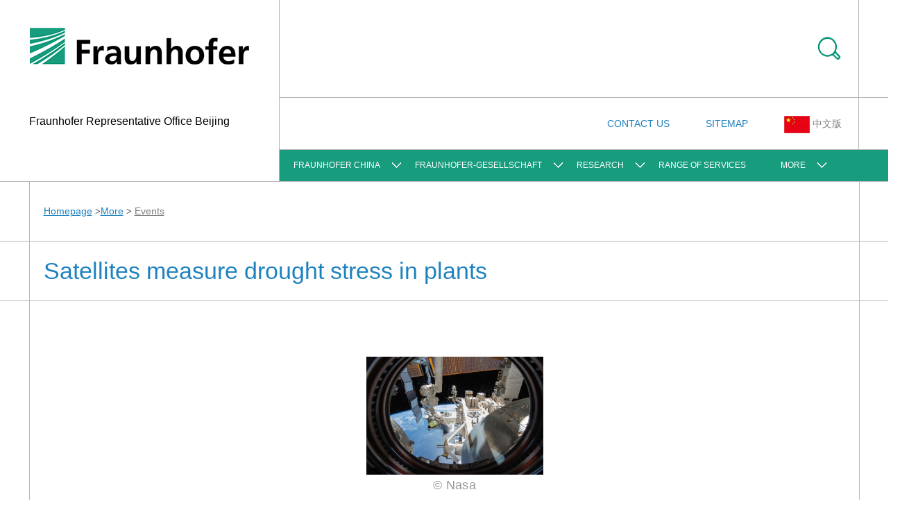

--- FILE ---
content_type: text/html; charset=utf-8
request_url: https://fraunhofer.cn/en/plus/view.php?aid=378
body_size: 2145
content:
<!DOCTYPE html>

<html lang="en">

<head>

	<meta charset="UTF-8">

	<meta name="viewport" content="maximum-scale=1.0,minimum-scale=1.0,user-scalable=0,width=device-width,initial-scale=1.0">

	<title>Satellites measure drought stress in plants_Fraunhofer Representative Office Beijing</title> 

	<meta name="keywords" content="">

	<meta name="description" content="">

	<link rel="stylesheet" href="/en/templets/index//css/pc.css">

	<link rel="stylesheet" type="text/css" href="/en/templets/index//css/pad.css" media="(min-width:767px) and (max-width:1024px)"> 

	<link rel="stylesheet" type="text/css" href="/en/templets/index//css/mob.css" media="(min-width:319px) and (max-width:695px)">

	<script src="/en/templets/index//js/jquery-1.11.1.min.js"></script> 

	<script src="/en/templets/index//js/main.js"></script> 

</head>

<body>

	<div class="header">

		<div class="header-left">

			<div class="logo-box">

				<a href="/en"><img src="/en/templets/index//images/logo.png" alt=""></a>

				<span>Fraunhofer Representative Office Beijing</span>

			</div>

		</div>

		<div class="header-right">

			<div class="search-box">

				<div class="search">

					<a target="_blank" href="https://www.fraunhofer.de/en/search.html?_charset_=UTF-8&numberResults=10&page=1&language=en&lang=en&queryString="><img src="/en/templets/index//images/icon-search.png" alt=""></a>

				</div>

				<div class="med-btn"><img src="/en/templets/index//images/menu.png" alt=""></div>

			</div>

			<div class="nav-top-box">

				<div class="nav-top">

					<a href="/en/plus/list.php?tid=12">CONTACT US</a>

					<a href="/en/plus/list.php?tid=19">SITEMAP</a>

					<a href="/" class="language" target="_blank">

						<img src="/en/templets/index//images/icon-language-cn.png" align="center" alt=""> 

						<span>中文版</span>

					</a>

				</div>

			</div>

			<div class="nav-box">

				<div class="nav">

					<ul>

					
						<li><a href="/en/plus/list.php?tid=1">FRAUNHOFER CHINA</a>

                            <em></em>

                            <dl>
                                <dd><a href="/en/plus/list.php?tid=1#a30">Fraunhofer Representative China</a></dd>

                                
                                <dd><a href="/en/plus/list.php?tid=1#a31">Beijing Representative Office for Fraunhofer IOSB Institutes</a></dd>

                                
                                <dd><a href="/en/plus/list.php?tid=1#a32">Fraunhofer Innovation Platform</a></dd>

                                
                            </dl>
                        </li>

					
						<li><a href="/en/plus/list.php?tid=2">Fraunhofer-Gesellschaft</a>

                            <em></em>

                            <dl>
                                <dd><a href="/en/plus/list.php?tid=21">About Fraunhofer</a></dd>

                                
                                <dd><a href="/en/plus/list.php?tid=3">Fraunhofer-Groups</a></dd>

                                
                                <dd><a href="/en/plus/list.php?tid=4">Fraunhofer-Alliances</a></dd>

                                
                                <dd><a href="/en/plus/list.php?tid=5">Fraunhofer Institutes and Research Establishments</a></dd>

                                
                                <dd><a href="/en/plus/list.php?tid=6">Fraunhofer-Worldwide</a></dd>

                                
                            </dl>
                        </li>

					
						<li><a href="/en/plus/list.php?tid=7">Research</a>

                            <em></em>

                            <dl>
                                <dd><a href="/en/plus/list.php?tid=20">Fields of Research</a></dd>

                                
                                <dd><a href="/en/plus/list.php?tid=8">Current Research</a></dd>

                                
                            </dl>
                        </li>

					
						<li><a href="/en/plus/list.php?tid=10">Range of Services</a>

                            <em></em>

                            
                            
                        </li>

					
						<li><a href="/en/plus/list.php?tid=11">More</a>

                            <em></em>

                            <dl>
                                <dd><a href="/en/plus/list.php?tid=13">Events</a></dd>

                                
                                <dd><a href="/en/plus/list.php?tid=14">Publications</a></dd>

                                
                                <dd><a href="/en/plus/list.php?tid=12">Contact &amp; Access</a></dd>

                                
                            </dl>
                        </li>

					
					</ul>

				

				</div>

			</div>

		</div>

	</div>

	<div class="line-85 border-top">

		<div class="z-c box-line">

			<div class="position">

				<a href="/en">Homepage</a> ><a href="/en/plus/list.php?tid=11">More</a> > <a href="/en/plus/list.php?tid=13">Events</a>
			</div>

		</div>

	</div>

	<div class="line-85" style="height: auto">

		<div class="z-c box-line">

			<div class="about-msg">

				Satellites measure drought stress in plants
			</div>

		</div>

	</div>

	<div class="line clear-bottom">

		<div class="z-c box-line">

			<div class="about-context Worldwide-context">

				<div class="text">

					<div style="text-align: center;">
	<img alt="" src="/en/uploads/210906/1-210Z6151530910.jpg" style="width: 255px;" /><br />
	<span style="color: rgb(153, 153, 153); font-family: FrutigerLTW02, &quot;Helvetica Neue&quot;, Helvetica, Arial, sans-serif; letter-spacing: 0.3px;">&copy; Nasa</span><br />
	&nbsp;</div>
<div>
	<span style="box-sizing: border-box; color: rgb(85, 85, 85); font-family: FrutigerLTW02, &quot;Helvetica Neue&quot;, Helvetica, Arial, sans-serif; font-size: 14px;">With a satellite system that measures drought stress in plants, two researchers from the Fraunhofer Institute for High-Speed Dynamics, Ernst-Mach-Institut, EMI, have now founded the spin-off ConstellR. Their technology enables the agricultural sector to optimize the irrigation of areas under cultivation to increase crop yields. The first sensor system will be launched into space in early 2022 and be installed on board the International Space Station (ISS).<br />
	<br />
	<a href="https://www.fraunhofer.de/en/press/research-news/2021/september-2021/satellites-measure-drought-stress-in-plants.html"><span style="color: rgb(0, 153, 102);">MORE INFO</span></a></span></div>

					

					<!--<ul class="figures-relevant worldwide-relevant clear-left">

					
					</ul>-->

				</div>

			</div>



		</div>

	</div>

	<div class="line-85 border-top">
		<div class="z-c box-line">
			<div class="footer">
				<span class="copy">Copyright @ 2023  Fraunhofer Representative Office Beijing</span>   <a target="_blank" href="https://beian.miit.gov.cn/">京ICP备12049367号</a> <!-- <a target="_blank" href="http://www.cindanet.com/">website</a>  <a target="_blank" href="http://www.cindanet.net">cindanet</a>   -->  <a href="/en/plus/list.php?tid=26">Publishing Notes</a> | <a href="/en/plus/list.php?tid=27">Data Protection Policy</a>
			</div>
		</div>
	</div>
     <script type="text/javascript">(function(d,s){var l=d.createElement(s),e=d.getElementsByTagName(s)[0];
l.async=true;l.type='text/javascript';
l.src='https://c.leadlab.click/9c5df2ffaa939e3f.js';
e.parentNode.insertBefore(l,e);})(document,'script');</script>

</body>

</html>

--- FILE ---
content_type: text/css
request_url: https://fraunhofer.cn/en/templets/index//css/pc.css
body_size: 4102
content:
body, div, dl, dt, dd, ul, ol, li, h1, h2, h3, h4, h5, h6, pre, form, fieldset, input, p, blockquote, th, td { margin:0; padding:0; }



body {font-size:14px; color:#000; overflow-x:hidden; font-family:"Arial","微软雅黑","Lucida Grande",Helvetica,Arial,"Microsoft YaHei","FreeSans,Arimo","Droid Sans","wenquanyi micro hei","Hiragino Sans GB","Hiragino Sans GB W3","FontAwesome",sans-serif;background:#fff;  }



fieldset, img { border:0; }



ol, ul { list-style:none; }



h1, h2, h3, h4, h5, h6{ font-size:100%; font-weight: 400; }



em { font-style:normal; }



input, button, select, textarea { outline:none; } 



textarea { resize:none; } /* 禁用了文本的拖拉，尤其在谷歌下 */



/* 为了使文本段落左右两边对齐 */



/*======== Link ========*/



a { color: #666; text-decoration:none; }



a:hover { text-decoration:none; }



.fl{float: left;}

.fr{float: right;} 

.z-c{width:1195px; margin: 0 auto;}

.clear{clear:both;}


.banner-mob{display: none;}

.med-btn{display: none;}

.underline{padding-right: 30px;

    line-height: 30px;

    display: inline-block;

    color: #1f82c0;

    background: url(../images/icon-down-l.png) no-repeat right center;}

.border-top{border-top:1px solid #b7b7b7;}

.border-left{border-left:1px solid #b7b7b7;}

.border-right{border-right:1px solid #b7b7b7;}

.border-bottom{border-bottom:1px solid #b7b7b7;}

.header{width: 100%;display: flex; min-width: 1200px; position: relative; }

.logo-box{width:360px; height:175px;float: right;}

.header-left{float: left;  padding-top: 40px;min-width: 360px; width:360px;box-sizing:border-box; overflow: hidden;border-right: 1px solid #b7b7b7}

.nav-top-box{border-bottom: 1px solid #b7b7b7}

.header-left span{margin-top: 70px;font-size: 16px;display: block;}

.header-right{float: left;width: 100%; min-width:835px; box-sizing:border-box;}



.search-box{width:100%;border-bottom: 1px solid #b7b7b7;box-sizing:border-box;}

.search{width:834px; border-right: 1px solid #b7b7b7;height:140px;}

.search img{margin-top: 53px;float: right;margin-right: 25px;}

.nav-top{ border-right: 1px solid #b7b7b7;height:74px;line-height:74px; text-align: right;width:835px;box-sizing:border-box; }

.nav-top a{margin:0 24px; color: #1f82c0;font-size: 14px;}

.nav-top a.language{margin:0 24px; color: #7f7f7f;font-family: "Arial";}

.nav-box{width:100%; background: #179c7d;height:45px;box-sizing:border-box;}

.nav{height:45px;}

.nav ul li{padding-left: 20px;float: left;position: relative;z-index: 222;}

.nav ul li em{display: none;}

.schaft{line-height: 40px;}

.nav ul li>a{color: #ffffff;font-size: 12px;font-family: "Arial"; padding-right: 30px;background: url(../images/icon-nav-a.png) no-repeat right center;line-height: 45px;text-transform:uppercase}

.nav ul li dl{background: #179c7d;min-width:100%; display: none;position: absolute;z-index: 99999;left:0; padding:0 10px;border-top:1px solid #fff;}

.nav ul li dl a{line-height: 45px;white-space:nowrap; color: #fff;font-size: 12px;font-family: "Arial";}
.nav ul li:nth-child(4) a{background: initial;}


.banner{width: 100%;min-width: 1195px; line-height: 0px;border-top:1px solid #b7b7b7;}

.banner img,.banner-mob img{width: 100% !important; height: auto !important;}

.line-85{height:85px; min-width: 1195px;  border-bottom: 1px solid #b7b7b7;}

.line{min-width: 1195px;  border-bottom: 1px solid #b7b7b7;}

.box-line{border-right: 1px solid #b7b7b7;border-left: 1px solid #b7b7b7;height:100%;}

.research-box{width: 100%;min-width: 1195px; color: #1f82c0}

.research{width:1195px;overflow: hidden; border-right: 1px solid #b7b7b7;border-left: 1px solid #b7b7b7; margin:0 auto;}

.research h1{float: left; font-family: "Arial"; display: block;height:255px;width: 335px;box-sizing:border-box;padding:40px 20px;font-size: 34px;border-right:1px solid #b7b7b7; }

.research .wrap{
  width:860px;
  position: relative;
float: left;
height:255px;
  overflow: hidden;
}

.research ul{overflow: hidden;width:860px;
  position:relative;
  /*width: 1600px;*/
  left: 0;
  top: 0;}

.research ul li{float: left;width:143.3px;box-sizing:border-box;border-left:1px solid #b7b7b7;height:255px;}

.research ul li .img{height:165px; text-align: center;display: flex;justify-content:center; align-items:center;}

.research ul li p{padding:0 14px;font-size: 14px;line-height: 20px;}
.research ul li a{color: #1f82c0}


.news{font-family: "Arial";padding-bottom: 85px;}

.news-title{line-height: 88px; font-family: "Arial";  width: 100%;box-sizing:border-box;padding:0 20px;color: #1f82c0; font-size: 34px;}

.news ul{display: flex;}

.news ul li{border-left:1px solid #b7b7b7;padding:20px;width: 100%;flex: 1}

.news ul li:nth-child(1){border-left: 0}

.news ul li span{color: #9e9e9e;font-size: 16px; line-height: 28px;}

.news ul li h2{color: #1f82c0;font-size: 26px;line-height: 26px;
overflow: hidden;
text-overflow: ellipsis;
display:-webkit-box;
-webkit-box-orient:vertical; 
-webkit-line-clamp:2;
 }

.news ul li p{color: #404040;font-size: 18px;height:120px;overflow: hidden; line-height: 24px;margin-top: 10px;/*overflow: hidden;
text-overflow: ellipsis;
display:-webkit-box;
-webkit-box-orient:vertical; 
-webkit-line-clamp:5;*/word-wrap:break-word;word-break:break-all;}
.news ul li div{min-height:210px;width:100%;}


.news ul li a{padding-left: 30px;line-height: 30px;display: inline-block; margin-top: 10px; color: #1f82c0;background: url(../images/icon-news-a.png) no-repeat left center;}



.publications{font-family: "Arial";}

.publications ul{display: flex;flex-wrap: wrap;}

.publications ul li{background: #afc715;width:25%;position: relative;}

.publications ul li:nth-child(2n){background: #32b7c9}

.publications ul li .img{height:320px;position: relative;}

.publications ul li .edition{line-height: 90px;display: none; font-family: "黑体";box-sizing:border-box; font-weight: bold; background: #29b7cd;width: 100%;height:90px;position: absolute;top:0;left:0; font-size: 26px;padding:0 20px; color: #fff;overflow: hidden;white-space: nowrap;text-overflow: ellipsis;}

.publications ul li:nth-child(2n) .edition{display: none}

.publications ul li .img img{width:100%;height:100%;}

.publications ul li .bg{position: absolute;bottom: 0;left: 0;width: 100%;background: url(../images/icon-bg-1.png) no-repeat; background-size:100% 100%;height:14px;}

.publications ul li:nth-child(2n) .bg{background: url(../images/icon-bg-2.png) no-repeat; background-size:100% 100%;}

.publications ul li .text{padding:20px;color: #fff;height: 180px;}

.publications ul li .text h2{font-weight: bold;font-size: 24px;line-height: 35px;}

.publications ul li .text p{font-size: 16px;overflow: hidden;}

.publications ul li .content{height: 150px;}

.publications ul li a{display: inline-block;border: 1px solid #fff;position: absolute;bottom:20px; padding:10px 20px; left:20px;font-weight: bold;color: #fff;}

.publications ul li a span{background: url(../images/icon-down.png) no-repeat right center;background-size: 20px 20px;padding-right:24px;}

.footer{color: #242424; text-align: center; line-height: 85px;}

.footer a{color: #1f82c0;}



.footer .copy{padding-right: 30px}



.position{line-height: 85px;padding-left: 20px;font-size: 14px;font-family: "微软雅黑"}

.position a{color:#1f82c0;text-decoration: underline;font-family: "Arial"}



.about-msg{line-height: 85px; font-size: 34px;font-family: "Arial";color:#1f82c0;padding-left: 20px;}

.about-msg a{color:#1f82c0;}

.about-context{padding:20px;font-size: 18px;font-family: "Arial";}



.contact-box{display: flex;padding:20px;}

#contact{background: #f1f1f1;padding:10px;}
.contact-left{width:465px;}

.contact-right{margin-left: 70px;width: 100%}
.contact-right .title{margin-top: 15px;}
.contact-right .title h1{line-height: 40px;font-size: 18px;background: #179c7d; color: #fff;font-weight: bold; padding:0 15px;}
.contact-right .desc{line-height: 25px;border-bottom: 1px solid #b7b7b7;color: #000000;font-size: 16px;padding:12.5px 0 ;}
.contact-right ul li{border-bottom: 1px solid #b7b7b7; width: 100%;padding:20px 0; display: flex;}

.contact-right ul li .text{width: 80%}
.contact-right ul li .img{width:20%;padding-top:20px; text-align: center;}
.contact-right ul li .img img{max-width: 100%}

.contact-right ul li h2{font-family: "微软雅黑"; color: #1f82c0;font-weight: bold;line-height: 25px;padding:7.5px 0;}

.Profile img{width:390px;}

.Profile-tab{ line-height: 85px;text-align: center;display: flex;font-size: 34px;  font-family: "Arial"}

.Profile-tab li{width: 33.3%; border-right:1px solid #b7b7b7;color: #1f82c0; cursor: pointer; text-decoration: underline;}

.Profile-tab li a{color: #1f82c0;}

.Profile-tab-item{overflow: hidden;padding-bottom: 85px;display: none;}

.Profile-tab-item:nth-child(1){display: block;}

.Profile-tab-item li{width: 50%;padding:25px 30px;font-size: 28px;color: #fff;font-family: "Arial"; float: left; box-sizing:border-box;}



.Profile-tab-item li h2{height:140px;}

.Profile-tab-item li a{color: #fff;padding:15px 25px; display: inline-block; font-size: 16px; border:1px solid #fff;margin-bottom: 20px;}

.Profile-tab-item li:nth-child(1){background: #32b7c9;}

.Profile-tab-item li:nth-child(2){background: #6cbea8;}

.Profile-tab-item li:nth-child(3){background: #326bc9;}

.Profile-tab-item li:nth-child(4){background: #6caabe;}

.position a:last-child{color: #7d7e7f}

.figures-context h2{font-size: 34px;font-family: "Arial";color: #1f82c0}

.figures-context h2 a{color:#1f82c0 }



.figures-context .des{font-size: 18px;line-height: 24px;margin-top: 50px;padding-bottom: 30px;}

.figures-context.range p.des{margin-top: 20px;}

.figures-relevant{padding:25px;}

.figures-relevant li {

    margin-top: 10px;

    color: #1f82c0;

    background: url(../images/icon-news-a.png) no-repeat left center;

}

.figures-relevant li a{

    padding-left: 30px;

    padding-right: 30px;

    line-height: 30px;

    display: inline-block;

    color: #1f82c0;

    text-decoration: underline;

    background: url(../images/icon-down-l.png) no-repeat right center;

}

.worldwide-relevant.clear-left{padding:0;}

.worldwide-relevant  li{background: initial;}

.worldwide-relevant li a{ padding-left: 0;}

.Worldwide-context{display: flex;padding-top: 80px}

.Worldwide-context .text{margin-left: 30px;}

.Worldwide-context .text p{margin-bottom: 20px; color: #404040;line-height: 22px;}

.text-center{text-align: center;}

.Groups{display: flex;align-items: center;}

.Groups ul{width: 40%;}

.Groups .img{text-align: center; width: 60%;line-height: 100%}

.links{display: flex;align-items: center;padding:0 20px;}

.links .title{ color: #1f82c0;width: 30%;font-size: 34px;font-family: "Arial"}

.links ul{width: 70%;overflow: hidden;}

.links ul li{width: 50%; box-sizing:border-box;float: left;margin-top: 0}

.links ul li a{padding-left: 30px;text-decoration: underline;line-height: 30px;display: inline-block;color: #1f82c0;background: url(../images/icon-news-a.png) no-repeat left center;}

.Profile h2{line-height: 90px;}



.Establishment{background: #f7f7f7;margin-top:30px; border-bottom:1px solid  #c7cacc; margin-bottom: 30px; }

.Establishment .tr{border:1px solid  #c7cacc; box-sizing:border-box; padding:0 10px; border-bottom:0;line-height: 45px;}

.Establishment .tr *{display: inline-block;padding}

.Establishment .tr .td-1{width:56%;}

.Establishment .tr .td-2{width:22%;}

.Establishment .tr .td-3{width:22%;}

.Establishment .tr .td-1 a{padding-right: 30px; display: inline-block; box-sizing:border-box; text-decoration: underline;color: #1f82c0;background: url(../images/icon-down-l.png) no-repeat right center;}



.Research{display: flex;width: 100%;margin-top:20px;}

/*.bbb .line:nth-child(2n-1) .img{display: none;}*/
.Research .img{width:430px;margin-right: 100px;}
.bbb .Research  .img{width:auto;margin-right:0;}
.bbb img{width:430px;margin-right: 100px;}

.Research .text{width: 100%}

.Research .text a{padding-left: 25px; display: inline-block; box-sizing:border-box;color: #1f82c0;background: url(../images/icon-news-a.png) no-repeat left center;margin-top: 20px;margin-bottom: 10px;}

.Research-context h2{line-height: 100px; padding:0 20px;}

.Research-ul{display: flex; flex-wrap: wrap;}

.Research-ul li{width: 25%;border-left: 1px solid #cccfd0;  box-sizing:border-box; padding-bottom: 20px;}

.Research-ul li:nth-child(5n){border-left: 0;}

.Research-ul li .img{height:235px;margin-bottom: 20px;}

.Research-ul li img{width:100%;height: 100%}

.Research-ul li .text{line-height: 28px;height:84px; overflow: hidden;  background: url(../images/li-bg-b.png) no-repeat top ; font-size: 20px;padding:0 20px;  font-family: "Arial";color: #1f82c0;margin-top:-30px;background-size: 100% 11px;position: relative;z-index: 2}

.Research-ul li .text span{display: block;font-size: 12px;text-align: right; color: #c5b9b6;height:28px}

.Research-ul li .text p{color: #898c90;font-size: 14px;}

.Research-ul.content li{padding-bottom: 40px;}

.Research-ul.content li .text{height:175px; }

.Research-ul.content li a{padding:8px 20px; margin:0 20px; font-size: 14px; border:1px solid #63a7d1; color: #63a7d1}



.publications-box ul li{width: 25%;}

.publications-box ul li .img{height:280px;}

.publications-box ul li .text p{font-size: 16px; line-height: 20px;}

/*.publications-box ul li .text a span{padding-right: 0px;background:initial;}*/


.range-box ul{list-style: initial;padding-left: 30px;}
.range-box>li{border-top:1px solid #cccfd0;padding:0 20px;}

.range-box>li h1{line-height: 60px; font-family: "Arial";font-size: 18px;color: #1f82c0;}

.range-box>li h1 span{float:right;}

.range-box>li .text{display: none;font-size: 18px;

    line-height: 24px;

    margin-top: 20px;

    padding-bottom: 30px;font-family: "Arial"}



.figures-relevant.range{padding-top: 0}

.figures-relevant.range li {

    margin-top: 10px;

    color: #1f82c0;

    background: url(../images/icon-down-2.png) no-repeat left center;

}
.figures-relevant.range li.on{background: url(../images/icon-down-l.png) no-repeat left center;}
.figures-relevant.range li a{text-decoration: none; background: initial;}

.kyly-img {
    width: 50%;
    float: right;
    box-sizing: border-box;
    padding-left: 50px;
    margin-top: 50px;
}
.kyly-text {
    width: 50%;
    float: left;
    box-sizing: border-box;
}

.kyly-text a{
    padding-left: 25px;
    padding-right: 25px;
    line-height: 25px;
    display:inline-block;
    color: #1f82c0;
    position: relative;
    background: url(../images/icon-down-l.png) no-repeat right center;
    background-size: 13px auto;
    text-decoration:inherit;
}

.kyly-text a{
    padding-left: 25px;
    padding-right: 25px;
    line-height: 25px;
    display:inline-block;
    color: #1f82c0;
    position: relative;
    background: initial;
    /*background: url(../images/icon-down-l.png) no-repeat right center;*/
    background-size: 13px auto;
    text-decoration:inherit;
}
.kyly-text a::after{
    content: '';
    display:inline-block;
    color: #1f82c0;
    height:25px;width:25px;line-height: 0; position: absolute;z-index: 2;
    background: url(../images/icon-down-l.png) no-repeat right center;
    background-size: 13px auto;

}
.schaft a{
    padding-right: 25px;
    line-height: 25px;
    display:inline-block;
    color: #1f82c0;
    position: relative;
    background: url(../images/icon-down-l.png) no-repeat right center;
    background-size: 13px auto;
    text-decoration: underline;
}
.Groups .img2 img {
    width: 60%;
}
.kyly-text a::before{
    content: '';
    padding-left: 25px;
    line-height: 25px;
    display:inline-block;
    color: #1f82c0;
    height:25px;width:25px;position: absolute;top:0;left:0;
    background: url(../images/icon-news-a.png) no-repeat left center;
    background-size: 13px auto;

}

.Events{display: flex;flex-wrap: wrap;}

.Events-box{height:110px;overflow: hidden;}

.Events.info .Events-box{height:140px;overflow: hidden;}
.Events{border-top:1px solid #cccfd0;width: 100%;}
.Events li{width: 25%;border-bottom:1px solid #cccfd0;background: #6dbfa9;color: #fff; border-right:1px solid #cccfd0; padding:20px; box-sizing:border-box;}

/*.Events li:nth-child(2n-1){background: #6dbfa9;color: #fff;}

.Events li:nth-child(2n) h1{color: #627fbb;}*/

.Events li:nth-child(4n){
            border-right: 0;
        }

.Events li:nth-child(8n-6){
            background: #fff;color: #838485;
        }
.Events li:nth-child(8n-6) a h1{color: #627fbb;}

.Events.info li:nth-child(8n-6) a,.Events.info li:nth-child(8n-3) a,.Events.info li:nth-child(8n-4) a,.Events.info li:nth-child(8n-1) a{border:1px solid #627fbb; color: #627fbb}

.Events li:nth-child(8n-4){
            background: #fff;color: #838485;
        }
.Events li:nth-child(8n-4) a h1{color: #627fbb;}
.Events li:nth-child(8n-3){
            background: #fff;color: #838485;
        }
.Events li:nth-child(8n-3) a h1{color: #627fbb;}
.Events  li:nth-child(8n-1){
          background: #fff;color: #838485;
        }
.Events li:nth-child(8n-1) a h1{color: #627fbb;}



.Events li .talk{font-size: 12px;}

.Events li p{text-overflow: -o-ellipsis-lastline;
  overflow: hidden;
  text-overflow: ellipsis;
  display: -webkit-box;
  -webkit-line-clamp: 2;
  line-clamp: 2;
  -webkit-box-orient: vertical;}

.Events li a h1{line-height: 28px;font-size: 24px;margin-top: 5px;color: #fff;display: -webkit-box;
-webkit-box-orient: vertical;
-webkit-line-clamp: 2;
overflow: hidden;}

.Events li h1{line-height: 28px;font-size: 24px;margin-top: 5px;text-overflow: -o-ellipsis-lastline;
  overflow: hidden;
  text-overflow: ellipsis;
  display: -webkit-box;
  -webkit-line-clamp: 2;
  line-clamp: 2;
  -webkit-box-orient: vertical;}
.Events li .time{font-size: 12px; line-height: 30px;}

.Events.info a{padding:8px 15px;border:1px solid #fff; display: inline-block; color: #fff;margin-top: 20px;}

/*.Events.info li:nth-child(2n) a{border:1px solid #627fbb; display: inline-block; color: #627fbb}*/

.figures-relevant.events{padding-top: 0}

.figures-relevant.events li a{text-decoration: none; background: initial;}

.Contact-box{display: flex;}

.Contact-left{width:60%;}

.Contact-box h2{color: #1f82c0;font-size: 24px;margin-bottom: 20px;}

.Contact-box p{line-height: 26px;font-size: 16px;font-family: "Arial";color: #404040}

.clear-bottom{border-bottom: 0}

--- FILE ---
content_type: text/css
request_url: https://fraunhofer.cn/en/templets/index//css/mob.css
body_size: 1361
content:
body{padding-top:73px;}
.banner{display: none;}
.banner-mob{display: block;}
.header{min-width: auto;overflow: initial;position: fixed;top:0;left:0;background: #fff;z-index: 99999}

.header-left{min-width: auto;width:100%;padding: 20px 15px;border-right:0;}

.logo-box{min-width: auto;width:auto;height:auto;float: initial;}

.logo-box img{height:30px;}

/*.banner{margin-top: 73px;}*/

.header-right{width: 120px;min-width: auto;}

.header-left span{display: none}

.contact-right ul li{display: block;}

.nav-box{position: absolute;display: none; top:144px; height: auto; width: 100%;z-index: 9999999;left:0;background: #179c7d}

.nav{width: 100%}

.nav ul li{width: 100%; padding-left: 0; box-sizing:border-box;	 }

.nav ul li>a{width: 100%;background: initial; line-height: 60px;padding-left: 20px; display: block;box-sizing:border-box;}

.nav ul li em{display: block;background: url(../images/icon-nav-a.png) no-repeat center center;width:60px;height:60px; position: absolute;top:0;right:0;}
/*.nav ul li:nth-child(1) em{display: none}*/
.nav ul li:nth-child(4) em{display: none}
.nav ul li dl{position: relative;box-sizing:border-box;width: 90%;padding:0; margin: 0 auto;min-width: auto;}
a[name]{display: block;
  height: 80px;
  margin-top: -80px;}
.nav ul li dl a{line-height: 60px;}

.nav-top a{margin:0;display: block;width: 33.3%}

.nav-top-box{position: absolute;top:70px;display: none; width: 100%;z-index: 9999999;left:0;background: #ddd}

.nav-top{width: 100%;display: flex;}

.search-box{display: flex;border-bottom:0; align-items: center;}

.med-btn{display: block;width:50%;}

.med-btn img{display: block;width:20px;}

.search{width: 50%;height: auto;border-right: 0;text-align: center;}

.search-box img{height:20px;width: auto;float: initial;display:block;margin:25px auto;}

.line-85,.research-box{min-width: 100%;box-sizing:border-box;}

.z-c,.research{width: 100%;box-sizing:border-box;}

.line-85,.box-line{min-height:45px;height:auto;}

.research,.box-line{box-sizing:border-box;}

.news-title{font-size: 28px;}

.research h1{height: auto;width: 100% ;  padding: 20px 10px;font-size: 28px;}

.research ul{display: flex;flex-wrap: wrap;}

.research ul li{flex-wrap: wrap;border-top:  1px solid #b7b7b7;}

.research .wrap{
  width:100%;
  position: relative;
float: left;
height:255px;
  overflow: hidden;
}

/*.research ul li:nth-child(3n+1){border-left: 0}*/

.research ul li .img img{max-width: 80%}

.news{padding-bottom: 45px;}

.news ul{display: flex;flex-wrap: wrap;}

.news ul li{width: 50%;box-sizing:border-box;padding: 10px;border-top:  1px solid #b7b7b7;}

.news ul li:nth-child(1),.news ul li:nth-child(2){border-top:0;}



.news ul li:nth-child(2n+1){border-left:0;}

.news ul li span{font-size: 13px}

.news ul li h2{font-size: 16px;}

.news ul li p{font-size: 14px}



.publications ul{display: flex;flex-wrap: wrap;}

.publications ul li{width: 100%;box-sizing:border-box;margin-top: 20px;}

.publications ul li:nth-child(1){margin-top:0;}

.publications ul li .img{height:auto;}

.footer{line-height: 35px}

.footer .copy{display: block;padding-right: 0;font-size: 12px;}

.about-msg{font-size: 26px;line-height: 34px;padding:20px 10px;}

.line{width: 100%;min-width: 100%}

.contact-left{width: 100%;display: none;}

.contact-right{margin-left:0;}

.contact-box{display: block;}

img{max-width: 100%}

.Profile-tab{font-size: 16px;line-height: 50px;}

.Profile-tab-item li{padding:10px;}

.Profile-tab-item li h2{font-size: 14px;height:40px;}

.Profile-tab-item li a{font-size: 12px;padding:6px;}



.position{padding-left: 10px;line-height: 26px;padding:15px 10px;}

.figures-context h2{font-size: 26px;}

.about-context{padding:10px;word-wrap: break-word;
    word-break: normal;}

.figures-relevant{padding:15px;}

.figures-context p.des{margin-top: 20px;}

.Worldwide-context{display: block;}

.Worldwide-context .text{margin-left: 0}

.Groups ul{width: 60%;}

.Groups .img{width: 25%;}


.links{display: block;padding:10px;}

.links .title{width: 100%;line-height: 40px;font-size: 26px;}

.links ul{width: 100%}

.links ul li{width: 100%}

.Events li{width: 50%}

.Events li h1{font-size: 16px;}

.Events-box{height: 130px}

.Contact-box{display: block;}

.Contact-left{width: 100%}

.Events.info .Events-box{height:125px;}

.figures-relevant.range li a{padding-right: 0}

.Research-ul li{width: 50%}

.Research-ul li .img{height: auto;}

.Research-ul li .text{padding:10px;height:130px;}

.Research{display: block;}

.Research .img{width: 100%;text-align: center;}

.Research .text{width: 100%}

.range-box li{padding:0 10px;}

--- FILE ---
content_type: application/javascript
request_url: https://fraunhofer.cn/en/templets/index//js/main.js
body_size: 531
content:
$(function(){
	$(".position a:last-child").attr("href","javascript:;")
	if(document.body.clientWidth-1200>0){

			$(".header").css("margin-left",(document.body.clientWidth-1195)/2+'px');

		}

	$(window).resize(function(){

		if(document.body.clientWidth-1200>0){

			$(".header").css("margin-left",(document.body.clientWidth-1195)/2+'px');

		}else{$(".header").css("margin-left",'0px');
}

	})



	$(".med-btn,.nav ul li dl a").click(function(){
		if(!$(".med-btn").is(':hidden')){

			if($(".nav-top-box").is(':hidden')){

				$(".nav-top-box,.nav-box").css("display","block");

			}else{

				$(".nav-top-box,.nav-box").css("display","none");

			}
		}

	})



	$(".Profile-tab li").click(function(){



		var i=$(this).index();

		$(".Profile-box .Profile-tab-item").eq(i).css("display","block").siblings().css("display","none");

	})

	$(".range-box li h1").click(function(){

		var src=$(this).find("img").attr("src");

		if($(this).parents("li").find(".text").is(':hidden')){

			src2=src.replace(/icon-xia/g,"icon-shang");

			$(this).find("img").attr("src",src2);

			$(this).parents("li").find(".text").css("display",'block');

			$(this).parents("li").siblings('li').find("img").attr("src",src);

			$(this).parents("li").siblings('li').find(".text").css("display",'none');

		}else{

			src=src.replace(/icon-shang/g,"icon-xia");

			$(this).find("img").attr("src",src);

			$(this).parents("li").find(".text").css("display",'none');

		}

	})

	$(".nav ul li,.nav ul li em").hover(function(){

		$(this).find('dl').css("display","block");

		$(this).siblings().find("dl").css("display","none");

	},function(){

		$(this).find('dl').css("display","none");

	})

})

